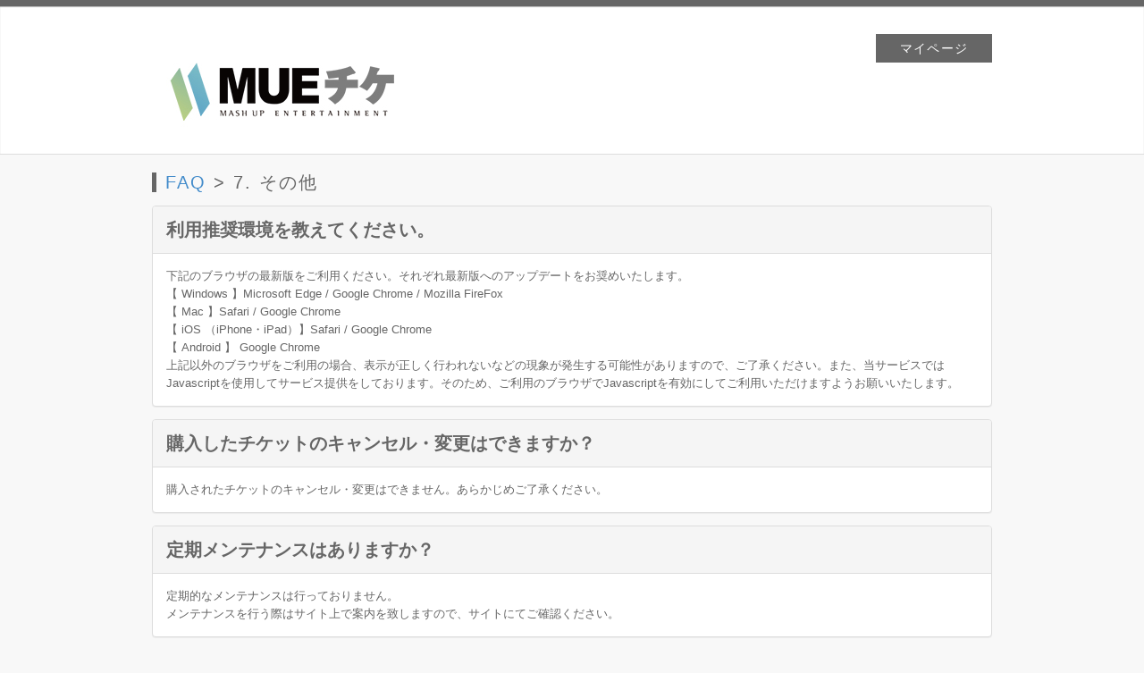

--- FILE ---
content_type: text/html; charset=UTF-8
request_url: https://faq.funity.jp/muetike/topics/%E3%81%9D%E3%81%AE%E4%BB%96/
body_size: 2026
content:
<!DOCTYPE html>
<html lang="ja">
    <head>
        <title>7. その他 | FAQ Topics | FAQ</title>
        <meta charset="utf-8">
        <meta name="viewport" content="width=device-width,initial-scale=1.0,minimum-scale=1.0,maximum-scale=1.0,user-scalable=0" />
        <meta name="format-detection" content="telephone=no">
        <link rel='stylesheet' id='bootstrap-css'  href='//maxcdn.bootstrapcdn.com/bootstrap/3.2.0/css/bootstrap.min.css?ver=4.0' type='text/css' media='all' />
<link rel='stylesheet' id='funity_style-css'  href='https://faq.funity.jp/muetike/wp-content/themes/funity3/style.css?ver=4.0' type='text/css' media='all' />
<script type='text/javascript' src='//ajax.googleapis.com/ajax/libs/jquery/1.10.2/jquery.min.js?ver=4.0'></script>
<script type='text/javascript' src='//maxcdn.bootstrapcdn.com/bootstrap/3.2.0/js/bootstrap.min.js?ver=4.0'></script>

		<style media="print" type="text/css">
			div.faq_answer {display: block!important;}
			p.faq_nav {display: none;}
		</style>

	        <!--[if lt IE 9]>
        <script src="https://www.funity.jp/ticketcontents/js/common/html5.js" type="text/javascript" charset="utf-8"></script>
        <script src="https://www.funity.jp/ticketcontents/js/common/css3-mediaqueries.js" type="text/javascript" charset="utf-8"></script>
        <![endif]-->

    </head>
    <body>
        <header id="header" class="basic-style">
            <div id="headerInnerTop" class="clearfix">
                <div class="common_logo">
                    <a href="#"></a>
                </div><!-- /common_logo -->
            </div><!-- /headerInnerTop -->

            <div id="headerInner" class="clearfix">
                <div id="headTop" class="clearfix">
                    <h1 class="logo">
                        <img src="//s3-ap-northeast-1.amazonaws.com/funity/logo/muetike/pc/muetike" alt="ロゴ" />
                    </h1>
                    <div class="membersLinks">
                        <ul class="membersLinks_nav">
                                                        <li><a href="https://www.funity.jp/tickets/muetike/mypage"><span>マイページ</span></a></li>
                                                                                </ul>
                                            </div><!-- /memberLinks-->
                </div><!-- headTop -->
            </div><!-- /headerInner -->
        </header>
<div id="contents" class="contents clearfix">
    <h2><a href='https://faq.funity.jp/muetike'>FAQ</a>&nbsp;>&nbsp;7. その他</h2>
    
<div id="faq-block">
            <div class="panel panel-default" class="post-135 question type-question status-publish hentry post type-post">
    <div class="panel-heading">
        <h3 class="panel-title">利用推奨環境を教えてください。</h3>
    </div>
    <div class="panel-body">
        <p>下記のブラウザの最新版をご利用ください。それぞれ最新版へのアップデートをお奨めいたします。</p>
<p>【 Windows 】Microsoft Edge / Google Chrome / Mozilla FireFox</p>
<p>【 Mac 】Safari / Google Chrome</p>
<p>【 iOS （iPhone・iPad）】Safari / Google Chrome</p>
<p>【 Android 】 Google Chrome</p>
<p>上記以外のブラウザをご利用の場合、表示が正しく行われないなどの現象が発生する可能性がありますので、ご了承ください。また、当サービスではJavascriptを使用してサービス提供をしております。そのため、ご利用のブラウザでJavascriptを有効にしてご利用いただけますようお願いいたします。</p>
    </div>
</div>
            <div class="panel panel-default" class="post-101 question type-question status-publish hentry post type-post">
    <div class="panel-heading">
        <h3 class="panel-title">購入したチケットのキャンセル・変更はできますか？</h3>
    </div>
    <div class="panel-body">
        <p>購入されたチケットのキャンセル・変更はできません。あらかじめご了承ください。</p>
    </div>
</div>
            <div class="panel panel-default" class="post-102 question type-question status-publish hentry post type-post">
    <div class="panel-heading">
        <h3 class="panel-title">定期メンテナンスはありますか？</h3>
    </div>
    <div class="panel-body">
        <p>定期的なメンテナンスは行っておりません。<br />
メンテナンスを行う際はサイト上で案内を致しますので、サイトにてご確認ください。</p>
    </div>
</div>
    </div>
</div><!--/contents -->


<footer id="footer" class="basic-style">
    <div id="footerInner">
        <ul class="footerLinks">
            <li><a href= "https://www.funity.jp/tickets/muetike/rule" class="popup">利用規約</a></li>
            <li><a href= "https://www.funity.jp/ticketcontents/page/law/muetike/pc/commercial.html" class="popup">特定商取引法に基づく表示</a></li>
            <li><a href= "https://www.funity.jp/tickets/muetike/privacypolicy" class="popup">個人情報保護方針</a></li>
            <li><a href= "https://faq.funity.jp/muetike">FAQ・お問い合わせ</a></li>
        </ul>
		<small class="copyright"> Powered by EVENTIFY INC.</small>
    </div><!-- /footerInner -->
</footer>
<script type='text/javascript' src='https://faq.funity.jp/muetike/wp-content/themes/funity3/js/main.js?ver=4.0'></script>
</body>
</html>


--- FILE ---
content_type: text/css
request_url: https://faq.funity.jp/muetike/wp-content/themes/funity3/style.css?ver=4.0
body_size: 44
content:
/*
Theme Name: Funity3
Theme URI: http://faq.funity.jp/
Author: Kumaki
Author URI: http://faq.funity.jp/
Version: 1.00
*/
@import url("css/style.css");

--- FILE ---
content_type: text/css
request_url: https://faq.funity.jp/muetike/wp-content/themes/funity3/css/style.css
body_size: 7709
content:
body{color:#666;margin:0;padding:0;line-height:160%;font-size:13px;font-family:"Hiragino Kaku Gothic Pro","メイリオ",Meiryo,Osaka,"ＭＳ Ｐゴシック","MS PGothic",sans-serif,"ヒラギノ角ゴ Pro W6";background:center #f8f8f8}
article,figcaption,figure,footer,header,hgroup,menu,nav,section{display:block;clear:both;margin:0;padding:0}
dd,dl,dt,form,h1,h2,h3,h4,h5,h6,input,li,ol,p,textarea,ul{margin:0;padding:0;font-size:100%}
li{list-style:none}
img{display:inline-block;border:0;margin:0;padding:0}
form{margin:0;padding:0}
label{margin:0}
a:active,a:hover,a:link,a:visited{text-decoration:none;outline:0}
.table>tbody>tr>td,.table>tbody>tr>th,.table>tfoot>tr>td,.table>tfoot>tr>th,.table>thead>tr>td,.table>thead>tr>th{border-top:1px solid #ddd;color:#666;background:#fff;vertical-align:middle;padding:5px}
.table>tbody>tr>th,.table>tfoot>tr>th,.table>thead>tr>th{color:#fff;background-color:#999;text-align:center}
.table>tbody>tr>td.top-align,.table>tfoot>tr>td.top-align,.table>thead>tr>td.top-align{vertical-align:top}
.table>tbody>tr>td.bottom-align,.table>tfoot>tr>td.bottom-align,.table>thead>tr>td.bottom-align{vertical-align:bottom}
.table>thead>tr>th{border-bottom:2px solid #ddd;background-color:#999}
.table>tbody+tbody{border-top:2px solid #ddd}
.table-bordered,.table-bordered>tbody>tr>td,.table-bordered>tbody>tr>th,.table-bordered>tfoot>tr>td,.table-bordered>tfoot>tr>th,.table-bordered>thead>tr>td,.table-bordered>thead>tr>th{border:1px solid #ddd}
.jumbotron{color:inherit;background-color:snow}
.jumbotron p{text-align:center;margin:0;padding:0;font-size:16px;line-height:16px}
.container{padding-left:5px;padding-right:5px;overflow:hidden}
.panel-funity{border-color:#ddd}
.panel-funity>.panel-heading{color:#666;background-color:#666;border-color:#ddd}
.panel-funity>.panel-heading+.panel-collapse>.panel-body{border-top-color:#ddd}
.panel-funity>.panel-heading .badge{color:#666;background-color:#666}
.panel-funity>.panel-footer+.panel-collapse>.panel-body{border-bottom-color:#ddd}
.panel{margin-bottom:4px}
.panel>.list-group,.panel>.panel-collapse>.list-group{margin-bottom:0}
.panel>.list-group .list-group-item,.panel>.panel-collapse>.list-group .list-group-item{border-width:1px 0;border-radius:0;border-color:#ddd;padding:5px 12px}
.panel>.list-group .list-group-head,.panel>.panel-collapse>.list-group .list-group-head{border-width:1px 0;border-radius:0;border-color:#ddd;padding:5px 12px;background:#ccc;font-size:13px;font-weight:700;text-align:center;color:#fff}
.panel>.list-group:first-child .list-group-item:first-child,.panel>.panel-collapse>.list-group:first-child .list-group-item:first-child{border-top:0;border-top-right-radius:3px;border-top-left-radius:3px}
.panel>.list-group:last-child .list-group-item:last-child,.panel>.panel-collapse>.list-group:last-child .list-group-item:last-child{border-bottom:0;border-bottom-right-radius:3px;border-bottom-left-radius:3px}
.panel-group .panel{margin-bottom:5px}
.panel-title{font-size:13px;font-weight:700;text-align:center}
.btn-funity{color:#fff;background-color:#666;border-color:#666}
.btn-funity.active,.btn-funity:active,.btn-funity:focus,.btn-funity:hover,.open>.dropdown-toggle.btn-funity{color:#fff;background-color:#444;border-color:#666}
.btn-funity.active,.btn-funity:active,.open>.dropdown-toggle.btn-funity{background-image:none}
.btn-funity.disabled,.btn-funity.disabled.active,.btn-funity.disabled:active,.btn-funity.disabled:focus,.btn-funity.disabled:hover,.btn-funity[disabled],.btn-funity[disabled].active,.btn-funity[disabled]:active,.btn-funity[disabled]:focus,.btn-funity[disabled]:hover,fieldset[disabled] .btn-funity,fieldset[disabled] .btn-funity.active,fieldset[disabled] .btn-funity:active,fieldset[disabled] .btn-funity:focus,fieldset[disabled] .btn-funity:hover{background-color:#fff;border-color:#ccc}
.btn-funity-forced{color:#fff!important;background-color:#666!important;border-color:#666!important}
.btn-funity-forced.active,.btn-funity-forced:active,.btn-funity-forced:focus,.btn-funity-forced:hover,.open>.dropdown-toggle.btn-funity-forced{color:#fff;background-color:#444;border-color:#666}
.btn-funity-forced.active,.btn-funity-forced:active,.open>.dropdown-toggle.btn-funity-forced{background-image:none}
.btn-funity-forced.disabled,.btn-funity-forced.disabled.active,.btn-funity-forced.disabled:active,.btn-funity-forced.disabled:focus,.btn-funity-forced.disabled:hover,.btn-funity-forced[disabled],.btn-funity-forced[disabled].active,.btn-funity-forced[disabled]:active,.btn-funity-forced[disabled]:focus,.btn-funity-forced[disabled]:hover,fieldset[disabled] .btn-funity-forced,fieldset[disabled] .btn-funity-forced.active,fieldset[disabled] .btn-funity-forced:active,fieldset[disabled] .btn-funity-forced:focus,fieldset[disabled] .btn-funity-forced:hover{background-color:#fff;border-color:#ccc}
.btn-funity .badge{color:#fff;background-color:#333}
.help-block{font-size:11px;color:#00f}
.nav-tabs{border-bottom:1px solid #ddd}
.nav-tabs>li>a:hover{border-color:#666 #666 #ddd}
.nav-tabs>li.active>a,.nav-tabs>li.active>a:focus,.nav-tabs>li.active>a:hover{color:#666;background-color:#fff;border:1px solid #ddd;border-bottom-color:transparent}
.nav-tabs-justified>.active>a,.nav-tabs-justified>.active>a:focus,.nav-tabs-justified>.active>a:hover{border:1px solid #ddd}
#en_script,#no_script{width:100%}
#no_script p{text-align:center}
.clear{clear:both}
.clearfix,.multi-column,.progressNav{zoom:1;display:inline-table}
.clearfix:after,.multi-column:after,.progressNav:after{content:"";display:block;height:0;clear:both;visibility:hidden}
.disp{display:inline-block;overflow:hidden;height:0}
.ev_tit2,.messages{display:block;color:#c0524c;font-size:11px;text-align:left;margin-bottom:5px}
.infoHanareMsg{display:block;color:#c0524c;font-size:10px;line-height:12px;font-weight:700;margin-bottom:10px}
.table-funity{border:1px solid #ddd;margin-bottom:20px}
.table-funity>tbody>tr>td,.table-funity>tbody>tr>th,.table-funity>tfoot>tr>td,.table-funity>tfoot>tr>th,.table-funity>thead>tr>td,.table-funity>thead>tr>th{color:#666;background:#fff;vertical-align:middle;padding:5px}
.table-funity>tbody>tr>th,.table-funity>tfoot>tr>th,.table-funity>thead>tr>th{color:#fff;background-color:#999;text-align:center}
.table-funity>tbody>tr>td.top-align,.table-funity>tfoot>tr>td.top-align,.table-funity>thead>tr>td.top-align{vertical-align:top}
.table-funity>tbody>tr>td.bottom-align,.table-funity>tfoot>tr>td.bottom-align,.table-funity>thead>tr>td.bottom-align{vertical-align:bottom}
.table-funity>thead>tr>th{background-color:#999}
.table-funity>tbody+tbody{border-top:2px solid #ddd}
.table-funity>tbody>tr>td,.table-funity>tbody>tr>th,.table-funity>tfoot>tr>td,.table-funity>tfoot>tr>th,.table-funity>thead>tr>td,.table-funity>thead>tr>th{border:1px solid #ddd}
.table-funity.innersection{margin-bottom:5px}
.table-funity.stick-to-next{margin-bottom:0}
.width-fill{width:100%}
.multi-column{margin-left:-15px;margin-right:-15px}
.multi-column .rightbox .box-module{width:100%}
.multi-column .rightbox .box-module td,.multi-column .rightbox .box-module th{padding:5px}
.single-column .centerbox,.single-column .leftbox,.single-column .rightbox,.single-column .table-funity{width:100%}
header{display:block;margin:0 auto;padding:0}
header #headerInnerTop{display:block;margin:0 auto;padding:0;background:#666}
header #headerInnerTop .common_logo{display:inline-block;float:left;padding:4px 0 0 7px}
header #headerInnerTop .common_logo img{width:100%}
header #headerInnerTop .siteinfo{display:inline-block;float:right;font-size:11px;line-height:18px;text-align:right;color:#fff;padding:3px 7px 0 0}
header #headerInnerTop .siteinfo a{text-decoration:underline}
header #headerInner{display:block;margin:0 auto;overflow:hidden}
header #headerInner #headTop{display:block;margin:0;border-left:1px solid #ddd;border-right:1px solid #ddd;border-bottom:1px solid #ddd}
header #headerInner #headTop h1.logo{margin:0;display:inline-block;float:left;text-indent:100%;white-space:nowrap;overflow:hidden;background:no-repeat none}
header #headerInner #headTop h1.logo a{display:block;height:100%}
header #headerInner #headTop .membersLinks{display:inline-block}
header #headerInner #headTop .membersLinks ul:after{content:".";height:0;display:block;visibility:hidden}
header #headerInner #headTop .membersLinks ul.membersLinks_nav li{display:inline-block;float:left;padding:0}
header #headerInner #headTop .membersLinks ul.membersLinks_nav li a{color:#666;font-weight:700;position:relative;display:block;background-color:#fff;letter-spacing:.1em;border:1px solid #666}
header #headerInner #headTop .membersLinks ul.membersLinks_nav li a span{display:block;margin:0;padding:0 0 0 10px}
header #headerInner #headTop .membersLinks ul.membersLinks_nav li a span:before{position:absolute;top:10px;left:5px;font-size:12px;content:'▶'}
header #headerInner #headTop .membersLinks ul.membersLinks_nav li a:hover{background-color:#fff9b4;color:#e5a502}
header #headerInner #headTop:after{clear:both;content:".";display:block;height:0;line-height:0;visibility:hidden}
.contents{display:block}
.contents h2{border-left:5px solid #666;color:#666;letter-spacing:.1em}
.contents h3{color:#666;padding:0 0 0 10px;margin:0 20px 20px}
.contents p.comment{padding:0;margin:15px 0;letter-spacing:.1em;line-height:1.5;font-size:11px;color:#666}
.contents.allow-overflow{overflow-x:auto}
.contents:after{content:".";height:0;display:block;visibility:hidden}
.listTable{display:block;padding:0;margin:0}
.listTable .table-funity>tbody>tr>th,.listTable .table-funity>tfoot>tr>th,.listTable .table-funity>thead>tr>th,.listTable .table>tbody>tr>th,.listTable .table>tfoot>tr>th,.listTable .table>thead>tr>th{white-space:nowrap}
.listTable .table-funity>tbody>tr>th.wrappable,.listTable .table-funity>tfoot>tr>th.wrappable,.listTable .table-funity>thead>tr>th.wrappable,.listTable .table>tbody>tr>th.wrappable,.listTable .table>tfoot>tr>th.wrappable,.listTable .table>thead>tr>th.wrappable{white-space:normal}
.listTable .table-funity>tbody>tr>td img.samimg,.listTable .table-funity>tbody>tr>th img.samimg,.listTable .table-funity>tfoot>tr>td img.samimg,.listTable .table-funity>tfoot>tr>th img.samimg,.listTable .table-funity>thead>tr>td img.samimg,.listTable .table-funity>thead>tr>th img.samimg,.listTable .table>tbody>tr>td img.samimg,.listTable .table>tbody>tr>th img.samimg,.listTable .table>tfoot>tr>td img.samimg,.listTable .table>tfoot>tr>th img.samimg,.listTable .table>thead>tr>td img.samimg,.listTable .table>thead>tr>th img.samimg{width:100px;margin:0 6px 0 0;vertical-align:middle}
.listTable .table-funity>tbody>tr>td img.showimg,.listTable .table-funity>tbody>tr>th img.showimg,.listTable .table-funity>tfoot>tr>td img.showimg,.listTable .table-funity>tfoot>tr>th img.showimg,.listTable .table-funity>thead>tr>td img.showimg,.listTable .table-funity>thead>tr>th img.showimg,.listTable .table>tbody>tr>td img.showimg,.listTable .table>tbody>tr>th img.showimg,.listTable .table>tfoot>tr>td img.showimg,.listTable .table>tfoot>tr>th img.showimg,.listTable .table>thead>tr>td img.showimg,.listTable .table>thead>tr>th img.showimg{max-width:280px;max-height:200px;margin:6px}
.listTable .table-funity>tbody>tr>td img,.listTable .table-funity>tbody>tr>th img,.listTable .table-funity>tfoot>tr>td img,.listTable .table-funity>tfoot>tr>th img,.listTable .table-funity>thead>tr>td img,.listTable .table-funity>thead>tr>th img,.listTable .table>tbody>tr>td img,.listTable .table>tbody>tr>th img,.listTable .table>tfoot>tr>td img,.listTable .table>tfoot>tr>th img,.listTable .table>thead>tr>td img,.listTable .table>thead>tr>th img{width:auto}
.listTable .table-funity>tbody>tr .inflate,.listTable .table-funity>tfoot>tr .inflate,.listTable .table-funity>thead>tr .inflate,.listTable .table>tbody>tr .inflate,.listTable .table>tfoot>tr .inflate,.listTable .table>thead>tr .inflate{padding:0}
.listTable .table-funity>tbody>tr .borderless,.listTable .table-funity>tfoot>tr .borderless,.listTable .table-funity>thead>tr .borderless,.listTable .table>tbody>tr .borderless,.listTable .table>tfoot>tr .borderless,.listTable .table>thead>tr .borderless{border-style:none}
.listTable .table-funity>tbody>tr .hide-left-border,.listTable .table-funity>tfoot>tr .hide-left-border,.listTable .table-funity>thead>tr .hide-left-border,.listTable .table>tbody>tr .hide-left-border,.listTable .table>tfoot>tr .hide-left-border,.listTable .table>thead>tr .hide-left-border{border-left-style:hidden}
.listTable .table-funity>tbody>tr .hide-right-border,.listTable .table-funity>tfoot>tr .hide-right-border,.listTable .table-funity>thead>tr .hide-right-border,.listTable .table>tbody>tr .hide-right-border,.listTable .table>tfoot>tr .hide-right-border,.listTable .table>thead>tr .hide-right-border{border-right-style:hidden}
.listTable .table-funity>tbody>tr .hide-top-border,.listTable .table-funity>tfoot>tr .hide-top-border,.listTable .table-funity>thead>tr .hide-top-border,.listTable .table>tbody>tr .hide-top-border,.listTable .table>tfoot>tr .hide-top-border,.listTable .table>thead>tr .hide-top-border{border-top-style:hidden}
.listTable .table-funity>tbody>tr .hide-bottom-border,.listTable .table-funity>tfoot>tr .hide-bottom-border,.listTable .table-funity>thead>tr .hide-bottom-border,.listTable .table>tbody>tr .hide-bottom-border,.listTable .table>tfoot>tr .hide-bottom-border,.listTable .table>thead>tr .hide-bottom-border{border-bottom-style:hidden}
.listTable .table-funity>tbody>tr .align-to-top,.listTable .table-funity>tfoot>tr .align-to-top,.listTable .table-funity>thead>tr .align-to-top,.listTable .table>tbody>tr .align-to-top,.listTable .table>tfoot>tr .align-to-top,.listTable .table>thead>tr .align-to-top{vertical-align:top}
.listTable .table-funity.borderless>tbody>tr>td,.listTable .table-funity.borderless>tbody>tr>th,.listTable .table-funity.borderless>tfoot>tr>td,.listTable .table-funity.borderless>tfoot>tr>th,.listTable .table-funity.borderless>thead>tr>td,.listTable .table-funity.borderless>thead>tr>th{border-style:none}
.listTable .statusBox{background-color:#999}
.listTable .statusBox h3{display:block;font-size:17px;color:#fff;letter-spacing:.2em;font-weight:700;padding:2px 20px;margin:0 10px 15px}
.listTable .visualsBox{display:block;margin-bottom:15px;text-align:center}
.listTable .finishBox{display:block;text-align:center;background-color:snow}
.listTable .creditCardThumb{display:inline-block;height:35px;width:auto;margin-right:15px;margin-bottom:15px}
.listTable th.statusBox{background-color:#999;font-size:17px;line-height:20px;font-weight:700}
.listTable td{color:#666;font-size:12px}
.listTable .th2{background:#ccc;font-size:13px;font-weight:700;text-align:center;color:#666}
.listTable .th2.left,.listTable th.left{text-align:left}
.listTable th.right .th2.right{text-align:right}
.listTable .th2.nowrap{white-space:nowrap}
.listTable table.show_detail{font-size:12px;border-top:0;border-right:0;border-bottom:0;border-left:0}
.listTable table.show_detail td{border-style:none;padding:10px;text-align:left}
.listTable table.show_detail td.ticket{border-style:none;padding:2px}
.listTable table.show_detail td.spacer{border-style:none;padding:0;height:5px}
.listTable table.resign-finished>tbody>tr>td,.listTable table.resign-finished>tbody>tr>th,.listTable table.resign-finished>tfoot>tr>td,.listTable table.resign-finished>tfoot>tr>th,.listTable table.resign-finished>thead>tr>td,.listTable table.resign-finished>thead>tr>th{text-align:center;width:100%;background-color:snow}
.listTable td.seatinfo span.type:after{content:"×　"}
.listTable td.seatinfo span.count:after{content:"枚"}
.listTable .floor-tab{padding:8px;border-bottom:1px solid #ddd;border-left:1px solid #ddd;border-right:1px solid #ddd}
.listTable .floor-tab table{margin:0}
.listTable .marker{text-align:center}
.listTable .state{text-align:center;white-space:nowrap}
.listTable .lineup{text-align:center}
.listTable .particular{text-align:right;white-space:nowrap}
.listTable .detail-name{overflow:hidden}
.listTable .detail-place{white-space:nowrap}
.listTable .large-style{width:65%;font-size:16px;font-weight:700;margin-left:auto;margin-right:auto}
.listTable .eventimg p{text-align:left}
.listTable .gap-vertical{visibility:hidden;padding:0 0 3px}
ul.pagenation{display:block;margin:0;width:100%}
ul.pagenation li{margin:0}
ul.pagenation li.page{display:inline-block;text-align:left}
ul.pagenation li.items{display:inline-block;float:right;text-align:right}
.scrollable-x{width:100%;overflow-x:auto}
span.require,span.require-mark,td.require{color:#c0524c}
span.require-mark:before{content:"* "}
.legends{display:block;width:100%}
.legends p{text-align:left}
ul.seat-legends{display:inline-block;list-style-type:none;margin-top:40px}
ul.seat-legends li{display:block;text-align:left;vertical-align:middle;margin-bottom:3px}
span.show-end-time,span.show-open-time,span.show-start-time{white-space:nowrap}
span.show-open-time:before{content:"開場 "}
span.show-start-time:before{content:"開演 "}
span.show-end-time:before{content:"終演 "}
span.show-end-time:after,span.show-open-time:after,span.show-start-time:after{content:"  "}
.progressNav{display:block;margin-left:-15px;margin-right:-15px}
.progressNav .navbtn.single{position:relative;float:left;width:100%;min-height:1px;padding-left:15px;padding-right:15px}
.progressNav .navbtn.double{position:relative;float:left;width:50%;min-height:1px;padding-left:15px;padding-right:15px}
.progressNav .navbtn.triple{position:relative;float:left;width:33.33333333%;min-height:1px;padding-left:15px;padding-right:15px}
.progressNav.stick-to-next{margin-bottom:0}
.withdraw-confirm{display:block;text-align:center;text-decoration:underline;margin-bottom:20px}
div.postal-unit{display:table;width:100%}
div.postal-unit div{display:table-cell;float:left;padding:5px;line-height:30px}
div.postal-unit div.input{width:auto}
div.postal-unit div.assistance{margin-left:15px}
div.specification,p.specification{display:block;width:100%;margin-bottom:7px}
div.specification.last,p.specification.last{margin-bottom:0}
div.prompt{display:block;margin-bottom:20px}
div.prompt div.prompt-heading{font-size:16px;line-height:24px;font-weight:700}
div.ruletext{display:block;OVERFLOW-Y:auto;word-wrap:break-word;height:300px;border:1px solid #ddd;text-align:left;background-color:snow;margin-bottom:10px}
div.ruletext.small{height:200px}
div.agreement-box{display:block;padding:10px;text-align:center}
.keyword-box .keyword{height:40px;width:75%;float:left}
.keyword-box .actionbutton{width:auto;height:40px;float:left;margin-left:5px}
.frameBox{display:block;width:100%;margin:10px 0}
.frameBox ul{display:block;border:1px solid #ddd}
.frameBox ul li{padding:10px;font-size:14px}
.frameBox ul li.title{background:#999;color:#eee}
.frameBox ul li.title h4{letter-spacing:.2em;border-left:3px solid #eee;font-weight:700;padding:0 10px;line-height:1;display:inline-block}
.frameBox ul li.item{background:#fff;color:#444}
.frameBox2{display:block;width:270px;margin:0}
.frameBox2 table{display:block;border:1px solid #ddd}
.frameBox2 table td,.frameBox2 table th,.frameBox2 table tr{padding:10px;font-size:14px}
.frameBox2 table th.title{background:#999;color:#eee}
.frameBox2 table th.title h4{letter-spacing:.2em;border-left:3px solid #eee;font-weight:700;padding:0 10px;line-height:1;display:inline-block}
.frameBox2 table td.item{background:#fff;color:#444}
footer{display:block;background:#666}
footer #footerInner{display:block;margin:0 auto;overflow:hidden;zoom:1}
footer #footerInner .footerLinks{overflow:hidden}
footer #footerInner .footerLinks li{float:left;margin:0 10px 6px 0;padding:0 10px 0 0;height:15px}
footer #footerInner .footerLinks li:last-child{margin:0;padding:0;border-right:none}
footer #footerInner .footerLinks a{color:#fff;font-size:12px;line-height:1px}
footer #footerInner .footerLinks a:hover{border-bottom:solid 1px #fff;padding-bottom:2px}
footer .copyright{display:block;letter-spacing:.1em;font-size:80%;color:#fff}
.menuA,menuA *{margin:0;padding:0}
.menuA{margin:10px}
.menuA dl{list-style:none;border-top:1px solid silver;width:100%;margin:0;padding:0}
.menuA dt{border-width:1px;border-style:none solid solid;border-color:silver}
.menuA dt a{padding:5px 0;display:block;color:#000;text-decoration:none;background:left center no-repeat #eee;width:100%;text-align:left}
.menuA dd{border-width:1px;border-style:none solid solid;border-color:silver}
.menuA dd a{text-decoration:none;display:block;background:left center no-repeat;padding:2px 0 2px 10px;color:#000;text-align:left}
.menuA dd a:hover{color:#fff;background:left center no-repeat orange}
.menuA dd a.line,.menuA dd a.line:hover{border-bottom:1px solid silver}
.menuA dt.direct a{display:block;color:#000;background:left center no-repeat #fff}
.menuA dt.direct a:hover{color:#fff;background:left center no-repeat orange}
.extBoxTable{display:block;width:100%;padding:0;text-align:left}
.extBoxTable ul{display:block;border:1px solid #ddd}
.extBoxTable ul li{margin:0 30px;padding:20px 0 0;font-size:14px;border-bottom:#ccc dotted 1px}
.extBoxTable ul li p{padding:20px 0;color:#666;letter-spacing:.1em}
.extBoxTable ul li:last-child{border-bottom:none}
.extBoxTable ol{padding:20px 0}
.extBoxTable ol li{list-style:decimal;margin:0 0 0 23px;padding:0 0 10px;color:#666;letter-spacing:.1em;font-size:14px;border:none}
.extBoxTable ol li p{padding:3px 0 0;color:#666;letter-spacing:.1em;font-size:13px}
.extBoxTable ol li ol{padding:10px 0 0}
.extBoxTable ol li ol li{list-style:decimal;margin:0 0 0 23px;padding:5px 0 0;color:#666;letter-spacing:.1em;font-size:13px;border:none}
.extBoxTable ol li:last-child{padding:0}
.extBoxTable .side{display:block;width:100%;margin:20px 0}
.extBoxTable .side dl{display:block;overflow:hidden;text-overflow:ellipsis;color:#666;letter-spacing:.1em;padding:0 0 5px}
.extBoxTable .side dl dt{display:inline-block;width:18%;vertical-align:top}
.extBoxTable .side dl dd{display:inline-block;padding:0 0 0 25px}
.extBoxTable .side dl dd p{padding:0}
.extBoxTable h3{padding:0;letter-spacing:.2em;font-weight:700;color:#444;font-size:16px}
.extBoxTable p{padding:20px 0;color:#666;letter-spacing:.1em}
.extBoxTable .detail{display:block;width:100%;margin:0}
.extBoxTable .detail dl{display:block;overflow:hidden;text-overflow:ellipsis;color:#666;letter-spacing:.1em;margin:10px 0}
.extBoxTable .detail dl dt{display:inline-block;width:18%;vertical-align:top}
.extBoxTable .detail dl dd{display:inline-block;padding:0 0 0 25px}
.extBoxTable .detail dl dd p{padding:0}
header #headerInnerTop{height:42px}
.contents{max-width:960px;margin:0 auto 25px;padding:20px 10px 10px;overflow:hidden}
.contents h2{font-size:20px;padding:0 0 0 10px;margin:0 0 15px}
.contents h3{font-size:20px}
.listTable .visualsBox img{width:100%}
.legends{text-align:right;height:35px;line-height:35px}
.progressNav{margin-bottom:10px}
footer{border-top:0 solid #ccc}
footer #footerInner{padding:0}
footer #footerInner .footerLinks li{border-right:0 solid #fff}
.menuA{width:210px}
.statusBox2{overflow-y:auto;word-wrap:break-word;height:100px;text-align:left;background:#fff;color:#666;letter-spacing:.2em}
.statusBox2 h3{background:#999;color:#fff;font-size:17px;margin:0;font-weight:700}
header #headerInnerTop{min-height:42px}
header #headerInner{padding:0}
header #headerInner #headTop{padding:0;background-size:100% 100%}
header #headerInner #headTop h1.logo{padding:25px 0 0;width:359px;height:85px;background-size:100% auto;background-position:center}
header #headerInner #headTop .membersLinks{margin:10px;padding:10px 5px;float:right}
header #headerInner #headTop .membersLinks ul.membersLinks_nav li{margin:0 10px 0 0;text-align:center;min-width:130px}
header #headerInner #headTop .membersLinks ul.membersLinks_nav li a{font-size:15px;padding:10px 10px 10px 20px;margin:0 auto}
header #headerInner #headTop .membersLinks ul.membersLinks_nav li a.color{background:#ffcde6}
header #headerInner #headTop .membersLinks ul.membersLinks_nav li a.color:hover{background:#fff;filter:alpha(opacity=65);-moz-opacity:.65;-khtml-opacity:.65;opacity:.65}
header #headerInner #headTop .membersLinks ul.membersLinks_nav li:last-child{padding:0;margin:0}
header #headerInner #headTop .membersLinks ul.membersLinks_nav li:last-child a span:before{position:absolute;top:10px;left:20px}
header #headerInner #headBottom{display:block;margin:0 auto;padding:0;width:100%}
header #headerInner #headBottom:after{clear:both;content:".";display:block;height:0;line-height:0;visibility:hidden}
header #headerInner .contents{border:none;background:0 0}
header:after{content:".";height:0;display:block;visibility:hidden}
header.basic-style{display:block;margin:0;padding:0;background-color:#fff;background-size:100% 100%;border:none;border-top:7px solid #666;border-bottom:1px solid #ddd;box-shadow:inset 0 1px 1px rgba(0,0,0,.3)}
header.basic-style #headerInnerTop{display:none;background:0 0}
header.basic-style #headerInnerTop .common_logo{padding:0}
header.basic-style #headerInnerTop .common_logo img{height:40px;width:auto}
header.basic-style #headerInner{width:100%;max-width:950px}
header.basic-style #headerInner #headTop{padding:31px 5px 6px}
header.basic-style #headerInner #headTop h1.logo{display:inline-block;width:auto;height:auto;text-indent:inherit;margin:0;padding:0;float:left}
header.basic-style #headerInner #headTop .membersLinks{margin:0;padding:0}
header.basic-style #headerInner #headTop .membersLinks p{display:block;clear:both;text-align:right;font-size:12px;color:#c0524c}
header.basic-style #headerInner #headTop .membersLinks p a{text-decoration:underline;color:#c0524c}
header.basic-style #headerInner #headTop .membersLinks ul.membersLinks_nav li{margin:0 0 5px 20px}
header.basic-style #headerInner #headTop .membersLinks ul.membersLinks_nav li a{letter-spacing:.1em;color:#FFF;display:block;background:#666;padding:0;font-size:14px;font-weight:400;line-height:32px;border:none}
header.basic-style #headerInner #headTop .membersLinks ul.membersLinks_nav li a span{display:inline;padding:0}
header.basic-style #headerInner #headTop .membersLinks ul.membersLinks_nav li a span:before{display:none}
header.basic-style #headerInner #headTop .membersLinks ul.membersLinks_nav li a:hover{filter:alpha(opacity=65);-moz-opacity:.65;-khtml-opacity:.65;opacity:.65}
header.basic-style #headerInner #headBottom{display:block;margin:0;padding:0 20px 20px}
header.basic-style #headerInner #headBottom #nav{margin:0;padding:0;float:left}
header.basic-style #headerInner #headBottom #nav li{display:inline-block;margin:0 40px 0 0;padding:0}
header.basic-style #headerInner #headBottom #nav li a{color:#333;display:block;padding:20px 10px 5px 0}
header.basic-style #headerInner #headBottom #nav span{background:#666;height:2px;display:block;position:relative;width:0;left:0}
header.basic-style #headerInner #headBottom #searchformBox{display:inline-block;margin:0;padding:15px 0 0;float:right}
.contents{background:0 0;border:none}
footer{margin:0 auto;padding:10px;color:#fff}
footer #footerInner{max-width:970px;text-align:center}
footer #footerInner .footerLinks{display:inline-block;margin:0 auto;padding:0}
footer #footerInner .footerLinks li{margin-top:0;margin-left:0;line-height:20px}
footer #footerInner a{font-size:11px;line-height:1px;text-decoration:underline;letter-spacing:.1em}
footer #footerInner a:hover{text-decoration:none}
footer #footerInner ul li:last-child{margin:0;padding:0;border-right:none}
footer .copyright{margin:-5px 0 0;padding:0;font-family:Arial,Helvetica,sans-serif;line-height:1}
footer.basic-style{display:block;margin:0 auto;padding:10px;color:#fff;height:auto}
footer.basic-style #footerInner{display:block;max-width:970px;margin:0 auto;padding:0;overflow:hidden;text-align:center}
footer.basic-style #footerInner .footerLinks{display:inline-block;margin:0 auto;padding:0;height:auto;overflow:visible}
footer.basic-style #footerInner .footerLinks li{float:left;margin-top:0;margin-left:0;padding:8px 16px 0 0}
footer.basic-style #footerInner a{color:#fff;font-size:12px;text-decoration:underline;letter-spacing:.1em}
footer.basic-style #footerInner a:hover{text-decoration:none}
footer.basic-style #footerInner ul{height:auto}
footer.basic-style #footerInner ul li{border-right:none}
footer.basic-style .copyright{display:block;margin:16px auto 8px;padding:0;font-family:Arial,Helvetica,sans-serif;line-height:1}
#breadcrumbsArea{display:block;max-width:980px;margin:0 auto;padding:0;overflow:hidden}
#breadcrumbs{display:inline-block;margin:0 auto;padding:0;overflow:hidden}
#breadcrumbs ul.topicPath{display:block;margin:0 auto;padding:15px 0 5px 17px;height:20px}
#breadcrumbs ul.topicPath li{float:left;padding-right:13px;width:auto;font-size:11px;line-height:30px;color:#666}
#breadcrumbs ul.topicPath li a{background:url(../img/ico_arrow.gif) right 3px no-repeat;padding-right:17px;text-decoration:underline;color:#999}
#breadcrumbs ul.topicPath:after{clear:both;content:".";display:block;height:0;line-height:0;visibility:hidden}
#breadcrumb{display:none}
#renewalInfo{display:inline-block;display:block;margin:0 auto;padding:0;overflow:hidden;float:right}
#renewalInfo p{display:block;margin:10px auto 0;padding:0}
#renewalInfo p a{color:#666;font-weight:700;display:block;margin:0 auto;padding:10px 10px 8px 17px;font-size:16px;border:1px solid #ddd;border-bottom:none;background:#fcfcfc;background:-moz-linear-gradient(top,#fcfcfc 5%,#ededed 18%,#fff 57%,#fff 89%,#fcfcfc 95%);background:-webkit-gradient(linear,left top,left bottom,color-stop(5%,#fcfcfc),color-stop(18%,#ededed),color-stop(57%,#fff),color-stop(89%,#fff),color-stop(95%,#fcfcfc));background:-webkit-linear-gradient(top,#fcfcfc 5%,#ededed 18%,#fff 57%,#fff 89%,#fcfcfc 95%);background:-o-linear-gradient(top,#fcfcfc 5%,#ededed 18%,#fff 57%,#fff 89%,#fcfcfc 95%);background:-ms-linear-gradient(top,#fcfcfc 5%,#ededed 18%,#fff 57%,#fff 89%,#fcfcfc 95%);background:linear-gradient(to bottom,#fcfcfc 5%,#ededed 18%,#fff 57%,#fff 89%,#fcfcfc 95%);filter:progid:DXImageTransform.Microsoft.gradient(startColorstr='#fcfcfc', endColorstr='#fcfcfc', GradientType=0)}
#renewalInfo p a span{text-decoration:underline}
#renewalInfo p:after{clear:both;content:".";display:block;height:0;line-height:0;visibility:hidden}
.multi-column .leftbox{position:relative;float:left;width:66.66666667%;min-height:1px;padding-left:15px;padding-right:15px}
.multi-column .rightbox{position:relative;float:left;width:33.33333333%;min-height:1px;padding-left:15px;padding-right:15px}
.single-column .centerbox,.single-column .leftbox,.single-column .rightbox{display:block}
.mobile-menu-button{width:100%;margin-left:10px;margin-right:10px}
.btn_menu_icon{height:30px;width:30px;background-image:url(../img/menu_icon.png);background-size:cover;border:0;border-radius:0}
.mobile-menu ul,.mobile-menu ul li{margin:5px}
header.basic-style #headerInner #headTop{border:none}
#faq-block .list-group-item h3{margin:10px 0}
#faq-block .panel{margin-bottom:14px}
#faq-block .panel h3{margin:5px 0;text-align:left;padding:0}
#faq-block .panel:last-child{margin-bottom:4px}
.panel-rule h2{margin:15px 0;border:none;padding:0}
.panel-rule p{margin:0 0 10px}
.panel-rule p.indent,.panel-rule span.indent{padding-left:1em}
.panel-rule .panel-body{padding:0 15px 15px}
.panel-rule ul.num{padding-left:18px}
.panel-rule ul.num li{list-style-type:decimal}
.panel-rule ul.innum{padding-left:16px;margin:0 0 10px}
.panel-rule ul.innum li{list-style-type:none;counter-increment:li;position:relative}
.panel-rule ul.innum li::after{content:'(' counter(li) ')';display:block;position:absolute;top:0;left:-2.2em}
.panel-rule .borderless,.panel-rule .borderless td,.panel-rule .borderless th,.panel-rule .borderless tr{border:none}
@media screen and (min-width:320px) and (max-width:379px){header #headerInner{display:block;max-width:910px;margin:0 auto;padding:0;overflow:hidden}
header #headerInner #headTop h1.logo{margin:16px 0;padding:0;height:22px;width:120px;background-size:100% auto;background-position:0}
header #headerInner #headTop .membersLinks{display:inline-block;margin:0;padding:13px 2px 0;float:right}
header #headerInner #headTop .membersLinks ul.membersLinks_nav li{margin:0 5px 0 0;min-width:80px}
header #headerInner #headTop .membersLinks ul.membersLinks_nav li a{font-size:10px;padding:2px;letter-spacing:0}
header #headerInnerTop .siteinfo{display:block;float:right;font-size:10px;line-height:18px;text-align:right;color:#fff;padding:3px 0 0;margin:-2px 0 0;border-top:1px solid #FF89C5}
header .container{padding-left:0;padding-right:0}
header.basic-style #headerInner{display:block;max-width:910px;margin:0 auto;padding:0;overflow:hidden}
header.basic-style #headerInner #headTop h1.logo{display:inline-block;margin:0 0 0 5px;padding:0;float:left;width:97%;white-space:nowrap;overflow:hidden;background-size:100% auto;background-position:0;text-align:center}
header.basic-style #headerInner #headTop h1.logo img{width:auto;max-width:100%}
header.basic-style #headerInner #headTop .membersLinks{margin:3px;padding:10px 0 5px}
header.basic-style #headerInner #headTop .membersLinks ul.membersLinks_nav li{margin:0 0 5px 10px;min-width:100px}
header.basic-style #headerInner #headTop .membersLinks ul.membersLinks_nav li a{font-size:12px;padding:0;letter-spacing:0}
header.basic-style #headerInner #headTop .membersLinks ul.membersLinks_nav li a span:before{position:absolute;top:6px;left:5px;font-size:8px}
header.basic-style #headerInner #headTop .membersLinks ul.membersLinks_nav li:last-child a span:before{position:absolute;top:6px}}
@media screen and (min-width:320px) and (max-width:530px){footer #footerInner .footerLinks li{float:none;padding:0 2px 0 0;display:inline-block;line-height:1.2}
footer #footerInner a{font-size:10px;line-height:1px;text-decoration:underline;color:#fff;text-align:center;letter-spacing:.1em}
footer .copyright{display:block;margin:2px auto 0;padding:0;font-family:Arial,Helvetica,sans-serif;font-size:10px}
footer.basic-style #footerInner{text-align:left}
footer.basic-style #footerInner .footerLinks{display:inline-block;margin:0 auto;padding:0}
footer.basic-style #footerInner .footerLinks ul.footerLinks{height:auto}
footer.basic-style #footerInner .footerLinks ul.footerLinks li{float:none;padding:8px 16px 0 0}
footer.basic-style #footerInner a{font-size:12px;color:#fff;letter-spacing:.1em}
footer.basic-style .copyright{display:block;margin:16px auto 8px;padding:0;font-family:Arial,Helvetica,sans-serif;font-size:10px}}
@media screen and (min-width:320px) and (max-width:450px){#breadcrumbs ul.topicPath{padding:5px 0 5px 5px;height:10px}
#breadcrumbs ul.topicPath li{padding-right:5px}
#breadcrumbs ul.topicPath li a{padding-right:10px}
#renewalInfo{display:block;margin:-15px auto 0;padding:0;overflow:hidden;width:100%;text-align:center}
#renewalInfo p{display:block;background:#B03537}
#renewalInfo p a{font-size:14px}
#renewalInfo p a:before{content:">>︎︎ "}
#renewalInfo p a:after{content:"<<︎"}}
@media screen and (min-width:380px) and (max-width:767px){header #headerInner{display:block;max-width:980px;margin:0 auto;padding:0;overflow:hidden}
header #headerInner #headTop h1.logo{margin:16px 0;padding:0;height:20px;width:140px;background-size:100% auto;background-position:0}
header #headerInner #headTop .membersLinks{display:inline-block;margin:0;padding:10px 3px 0 5px;float:right}
header #headerInner #headTop .membersLinks ul.membersLinks_nav li{margin:0 5px 0 0;min-width:100px}
header #headerInner #headTop .membersLinks ul.membersLinks_nav li a{font-size:12px;padding:6px 5px 6px 15px;letter-spacing:0}
header #headerInner #headTop .membersLinks ul.membersLinks_nav li a span:before{position:absolute;top:6px;left:5px;font-size:8px}
header #headerInner #headTop .membersLinks ul.membersLinks_nav li:last-child a span:before{position:absolute;top:6px;left:10px}
header #headerInnerTop .siteinfo{display:block;float:right;font-size:10px;line-height:18px;text-align:right;color:#fff;padding:3px 0 0;margin:-2px 0 0;border-top:1px solid #FF89C5}
header .container{padding-left:0;padding-right:0}
header.basic-style #headerInner #headTop h1.logo{margin:0 0 0 5px}
header.basic-style #headerInner #headTop h1.logo img{width:auto;max-width:100%}
header.basic-style #headerInner #headTop .membersLinks{margin:3px}
header.basic-style #headerInner #headTop .membersLinks ul.membersLinks_nav li{padding:0;min-width:100px}
header.basic-style #headerInner #headTop .membersLinks ul.membersLinks_nav li a{font-size:12px;padding:0;letter-spacing:0}
header.basic-style #headerInner #headTop .membersLinks ul.membersLinks_nav li a span:before{position:absolute;top:6px;left:5px;font-size:8px}
header.basic-style #headerInner #headTop .membersLinks ul.membersLinks_nav li:last-child a span:before{position:absolute;top:6px}}
@media screen and (min-width:430px) and (max-width:560px){#breadcrumbs ul.topicPath{padding:7px 0 5px 5px}
#breadcrumbs ul.topicPath li{float:left;padding-right:5px}
#renewalInfo{display:block;margin:0 auto;padding:0;overflow:hidden}
#renewalInfo p{display:block;margin:10px auto 0;padding:0}
#renewalInfo p a{font-size:11px;padding:5px 5px 8px}
#renewalInfo p a span{text-decoration:underline}}
@media (min-width:768px){.nav-tabs-justified>li>a{border-bottom:1px solid #ddd}
.nav-tabs-justified>.active>a,.nav-tabs-justified>.active>a:focus,.nav-tabs-justified>.active>a:hover{border-bottom-color:#fff}
.multi-column .leftbox{float:left;width:66.66666667%}
.multi-column .rightbox{float:left;width:33.33333333%}}

--- FILE ---
content_type: application/javascript; charset=utf-8
request_url: https://faq.funity.jp/muetike/wp-content/themes/funity3/js/main.js?ver=4.0
body_size: 257
content:
(function(){jQuery(function(){return $(".popup").click(function(n){var o,e,t,i;return n.preventDefault(),o=460,i=700,t=(window.screen.availHeight-o)/2,e=(window.screen.availWidth-i)/2,window.open(this.href,"newwindow","height="+o+",width="+i+",top="+t+",left="+e+", toolbar=no, menubar=no, scrollbars=no, resizable=no,location=no, status=no"),!1})})}).call(this);